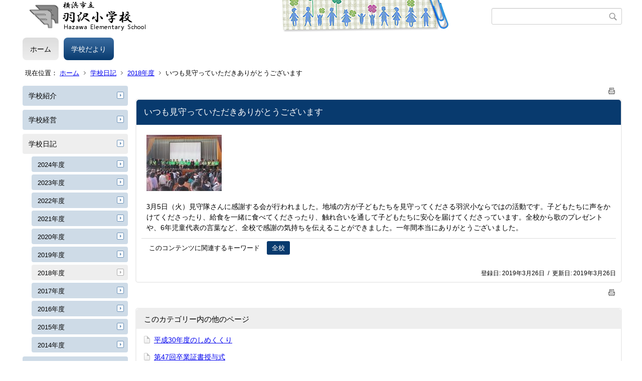

--- FILE ---
content_type: text/html;charset=UTF-8
request_url: https://www.edu.city.yokohama.lg.jp/school/es/hazawa/index.cfm/1,2218,44,193,html
body_size: 6566
content:
<!DOCTYPE html>
<html lang="ja">
<head>

<meta http-equiv="x-ua-compatible" content="IE=edge">
<meta http-equiv="Content-Type" content="text/html; charset=UTF-8">
<meta http-equiv="Content-Script-Type" content="text/javascript">
<meta http-equiv="Content-Style-Type" content="text/css">
<meta name="viewport" content="width=device-width">


<!--[if lt IE 9]>
<script type="text/javascript" src="/school/es/hazawa/designs/designD_blue/html5.js"></script>
<style type="text/css">
article,aside,canvas,details,figcaption,figure,footer,header,hgroup,menu,nav,section,summary {display:block;}
</style>
<![endif]-->

<link id="cssMain" rel="stylesheet" type="text/css" href="/school/es/hazawa/designs/designD_blue/group.css" media="screen,print,projection,tv">

<link rel="shortcut icon" href="/school/es/hazawa/designs/designD_blue/favicon.ico">

<script type="text/javascript" src="/school/es/hazawa/designs/designD_blue/functions.js"></script>

<title>いつも見守っていただきありがとうございます - 羽沢小学校</title>
<meta name="copyright" content="Copyright 2026 羽沢小学校">
<meta name="author" content=" 羽沢小学校">
<meta name="description" content=" ">
<meta name="keywords" content=" ">


	<meta property="og:site_name" content="羽沢小学校">
	<meta property="og:title" content="いつも見守っていただきありがとうございます - 羽沢小学校">
	<meta property="og:description" content=" ">
	
			
			<meta property="og:url" content="https%3A%2F%2Fwww.edu.city.yokohama.lg.jp%2Fschool%2Fes%2Fhazawa%2Findex.cfm%2F1%2C2218%2C44%2C193%2Chtml">
			<meta property="og:type" content="article">
		
	<meta property="og:image" content="https://www.edu.city.yokohama.lg.jp/school/es/hazawa/images/og_image.png">


<link rel="stylesheet" type="text/css" href="/school/es/hazawa/images/template/template.css">
<script type="text/javascript" src="/school/es/hazawa/common/testemail.js"></script>

</head>
<body id="PageBody">

<div class="headerArea">
<header>
	<a name="page_top"><img src="/school/es/hazawa/images/shim.gif" width="1" height="1" alt="ページの先頭です" title="ページの先頭です" class="voicenavi"></a>
	
	

	
	<div id="SiteTitle">
		<h1 id="TitleArea"><a href="/school/es/hazawa/index.cfm/1,html" title="ホーム"><img src="/school/es/hazawa/designs/designD_blue/images/logo.png" alt="ホーム" id="TitleImage"></a><span class="invisible">羽沢小学校</span></h1>
					<form action="/school/es/hazawa/common/search.cfm" method="post" id="SearchForm">
						<input type="hidden" name="csrfToken0" value="4AC38A713143A07BE25EEB3BB6A179D8F3278697">
						<input type="hidden" name="HomeSearch" value="yes">
						
						
							<input type="search" maxlength="255" name="Criteria" value="" class="searchInputBox" id="searchInputBox">
						
							<input type="image" name="search" src="/school/es/hazawa/designs/designD_blue/images/search.png" alt="検索" class="searchSubmitImage">
						
					</form>
				
		
		
		
		
	</div>

	
	
			
			<div id="GlobalNavigation">
				
				
				<nav id="globalPrimaryMenu">
					<h2 class="invisible">Group NAV</h2>
					<ul class="globalPrimaryMenu">
					<li class="globalPrimaryMenu" id="grp1"><a href="/school/es/hazawa/index.cfm/1,html"  class="globalPrimaryMenuSelected" lang="ja">ホーム</a></li> <li class="globalPrimaryMenu" id="grp19"><a href="/school/es/hazawa/index.cfm/19,html" title="年度別学校だよりを発信" class="globalPrimaryMenu" lang="ja">学校だより</a></li> 
					</ul>
				</nav>
				
		
			</div>
		
			
			<div id="BreadCrumbList">
				
				<nav class="BreadCrumbList">
					<h2 class="invisible">BreadCrumb</h2>
					<div id="drillmenuprefix">現在位置：</div> 
					
					<ul>
		
					<li><a href="/school/es/hazawa/index.cfm/1,html">ホーム</a></li>
				
						<li><a href="/school/es/hazawa/index.cfm/1,0,44,html">学校日記</a></li>
					
						<li><a href="/school/es/hazawa/index.cfm/1,0,44,193,html">2018年度</a></li>
					
			<li class="current">いつも見守っていただきありがとうございます</li>
		
					</ul>
				</nav>
			</div>
		
</header>
</div>


<div class="MainWrapper">

	
	
			
			<div id="Left">
				
				
			<div id="LocalNavigation">
		
			
			<nav>
				<h2 class="invisible">ホーム</h2> 
			
		<ul class="localPrimaryMenu">
	
						<li class="localPrimaryMenu" id="cat42">
							
								<a href="/school/es/hazawa/index.cfm/1,0,42,html"  class="categoryMenu">学校紹介</a>
							
						</li>
					
						<li class="localPrimaryMenu" id="cat43">
							
								<a href="/school/es/hazawa/index.cfm/1,0,43,html"  class="categoryMenu">学校経営</a>
							
						</li>
					
						<li class="localPrimaryMenu" id="cat44">
							
								<a href="/school/es/hazawa/index.cfm/1,0,44,html"  class="categoryMenuSelected">学校日記</a>
							<ul class="localSecondaryMenu">
									<li class="localSecondaryMenu" id="crg210">
										
											<a href="/school/es/hazawa/index.cfm/1,0,44,210,html"  class="subCategoryMenu">2024年度</a>
										
									</li>
								
									<li class="localSecondaryMenu" id="crg209">
										
											<a href="/school/es/hazawa/index.cfm/1,0,44,209,html"  class="subCategoryMenu">2023年度</a>
										
									</li>
								
									<li class="localSecondaryMenu" id="crg204">
										
											<a href="/school/es/hazawa/index.cfm/1,0,44,204,html"  class="subCategoryMenu">2022年度</a>
										
									</li>
								
									<li class="localSecondaryMenu" id="crg202">
										
											<a href="/school/es/hazawa/index.cfm/1,0,44,202,html"  class="subCategoryMenu">2021年度</a>
										
									</li>
								
									<li class="localSecondaryMenu" id="crg201">
										
											<a href="/school/es/hazawa/index.cfm/1,0,44,201,html"  class="subCategoryMenu">2020年度</a>
										
									</li>
								
									<li class="localSecondaryMenu" id="crg200">
										
											<a href="/school/es/hazawa/index.cfm/1,0,44,200,html"  class="subCategoryMenu">2019年度</a>
										
									</li>
								
									<li class="localSecondaryMenu" id="crg193">
										
											<a href="/school/es/hazawa/index.cfm/1,0,44,193,html"  class="subCategoryMenuSelected">2018年度</a>
										
									</li>
								
									<li class="localSecondaryMenu" id="crg192">
										
											<a href="/school/es/hazawa/index.cfm/1,0,44,192,html"  class="subCategoryMenu">2017年度</a>
										
									</li>
								
									<li class="localSecondaryMenu" id="crg190">
										
											<a href="/school/es/hazawa/index.cfm/1,0,44,190,html"  class="subCategoryMenu">2016年度</a>
										
									</li>
								
									<li class="localSecondaryMenu" id="crg189">
										
											<a href="/school/es/hazawa/index.cfm/1,0,44,189,html"  class="subCategoryMenu">2015年度</a>
										
									</li>
								
									<li class="localSecondaryMenu" id="crg188">
										
											<a href="/school/es/hazawa/index.cfm/1,0,44,188,html"  class="subCategoryMenu">2014年度</a>
										
									</li>
								</ul>
						</li>
					
						<li class="localPrimaryMenu" id="cat55">
							
								<a href="/school/es/hazawa/index.cfm/1,0,55,html"  class="categoryMenu">教育相談</a>
							
						</li>
					
						<li class="localPrimaryMenu" id="cat67">
							
								<a href="/school/es/hazawa/index.cfm/1,0,67,html"  class="categoryMenu">お知らせ</a>
							
						</li>
					
						<li class="localPrimaryMenu" id="cat45">
							
								<a href="/school/es/hazawa/index.cfm/1,0,45,html"  class="categoryMenu">災害時の対応</a>
							
						</li>
					
						<li class="localPrimaryMenu" id="cat66">
							
								<a href="/school/es/hazawa/index.cfm/1,0,66,html" title="ＰＴＡ活動のカテゴリーメニュー" class="categoryMenu">ＰＴＡ活動</a>
							
						</li>
					
						<li class="localPrimaryMenu" id="cat64">
							
								<a href="/school/es/hazawa/index.cfm/1,0,64,html" title="Education for Sustainable Development「持続可能な開発のための教育」についての取り組紹介" class="categoryMenu">ＥＳＤ</a>
							
						</li>
					
		</ul>
		
		</nav>
		</div> <div id="DynamicLeft"> <p>&nbsp;</p>

<h5 style="text-align: center">&nbsp;</h5>

<h4 style="text-align: center">リンク集</h4>

<p style="text-align: center"><span style="font-size: medium"><a href="https://www.city.yokohama.lg.jp/kosodate-kyoiku/kyoiku/iinkai/" title="横浜市教育委員会">横浜市教育委員会</a></span></p>

<p style="text-align: center"><a href="http://www.edu.city.yokohama.lg.jp/" title="Y・Y NET">Y・Y NET</a></p>

<p class="MsoNormal" style="background-color: rgb(255, 255, 255); text-align: center;"><strong><span style="font-family: " ud="">横浜市立学校</span></strong></p>

<p class="MsoNormal" style="background-color: rgb(255, 255, 255); text-align: center;"><strong><span style="font-family: " ud="">「空気の見える化プロジェクト」</span></strong></p>

<p class="MsoNormal" style="background-color: rgb(255, 255, 255); text-align: center;"><strong><span style="font-family: " ud=""><a href="https://minnaair.com/blog/yokohama/" target="_blank"><img alt="" src="/school/es/hazawa/images/content/1204/banner.jpg" ></a></span></strong></p>

<p class="MsoNormal" style="background-color: rgb(255, 255, 255); text-align: center;"><strong>幼保小の架け橋</strong></p>

<p class="MsoNormal" style="background-color: rgb(255, 255, 255); text-align: center;"><strong>プログラム（横浜市）</strong></p>

<p class="MsoNormal" style="text-align: center;"><strong><a href="https://www.city.yokohama.lg.jp/kosodate-kyoiku/hoiku-yoji/renkei/default20220908.html"><img alt="" src="/school/es/hazawa/images/content/1204/20230915-115906.png" ></a></strong><span lang="EN-US"><o:p></o:p></span></p>

<p>&nbsp;</p> 
		</div><!-- /DynamicLeft -->
	
				
			</div>
		
	

	
	<div id="Main">
		
		
		<div class="pageTopOption">
			
			<a href="javascript:msgWindow=window.open('/school/es/hazawa/handlers/printcontent.cfm?GroupID=1&amp;ContentID=2218&amp;ThisPageURL=https%3A%2F%2Fwww%2Eedu%2Ecity%2Eyokohama%2Elg%2Ejp%2Fschool%2Fes%2Fhazawa%2Findex%2Ecfm%2F1%2C2218%2C44%2C193%2Chtml&amp;EntryCode=8076', 'displayWindow', 'toolbar=no,location=no,directories=no,status=no,menubar=no,scrollbars=yes,resizable=yes,width=650,height=540').focus();" title="印刷 - いつも見守っていただきありがとうございます">
				<img src="/school/es/hazawa/designs/designD_blue/images/print.gif" align="middle" alt="印刷 - いつも見守っていただきありがとうございます" border="0">
				
			</a>
		</div>
	

			
			<div class="content">
					
					<section>
				
				<!-- Title -->
					
					<h2 class="titleOfContent">
						いつも見守っていただきありがとうございます 
					</h2>
					
				
				
				
				<div class="contentBodyBox"><div class="contentBody">
					<p><span lang="EN-US" style="font-size: 10.5pt; font-family: HG丸ｺﾞｼｯｸM-PRO; mso-bidi-font-family: &quot;Times New Roman&quot;; mso-bidi-theme-font: minor-bidi; mso-ansi-language: EN-US; mso-fareast-language: JA; mso-bidi-language: AR-SA; mso-bidi-font-size: 11.0pt"><img alt="" src="/school/es/hazawa/images/content/2218/IMG_5865.JPG" ></span></p>
<p><span lang="EN-US" style="font-size: 10.5pt; font-family: HG丸ｺﾞｼｯｸM-PRO; mso-bidi-font-family: &quot;Times New Roman&quot;; mso-bidi-theme-font: minor-bidi; mso-ansi-language: EN-US; mso-fareast-language: JA; mso-bidi-language: AR-SA; mso-bidi-font-size: 11.0pt">3</span><span style="font-size: 10.5pt; font-family: HG丸ｺﾞｼｯｸM-PRO; mso-bidi-font-family: &quot;Times New Roman&quot;; mso-bidi-theme-font: minor-bidi; mso-ansi-language: EN-US; mso-fareast-language: JA; mso-bidi-language: AR-SA; mso-bidi-font-size: 11.0pt">月<span lang="EN-US"><font face="HG丸ｺﾞｼｯｸM-PRO">5</font></span>日（火）見守隊さんに感謝する会が行われました。地域の方が子どもたちを見守ってくださる羽沢小ならではの活動です。子どもたちに声をかけてくださったり、給食を一緒に食べてくださったり、触れ合いを通して子どもたちに安心を届けてくださっています。全校から歌のプレゼントや、<span lang="EN-US"><font face="HG丸ｺﾞｼｯｸM-PRO">6</font></span>年児童代表の言葉など、全校で感謝の気持ちを伝えることができました。一年間本当にありがとうございました。</span></p> 
			<div class="contentKeywordSearch">
				<span>このコンテンツに関連するキーワード</span>
				<ul>
					<li><a href="/school/es/hazawa/keywords/index.cfm/1.-.kwstring.16.html" title="学校日記 &gt; 全校">全校</a></li> 
				</ul>
			</div>
		
				</div></div>
				
				
						<div class="contentDate">
								
								<span class="contentDatePublished">登録日:&nbsp;<time datetime="2019-03-26">2019年3月26日</time></span> <span class="contentDateSeparater">&nbsp;/&nbsp;</span> <span class="contentDateUpdated">更新日:&nbsp;<time datetime="2019-03-26">2019年3月26日</time></span>
								
						</div>
					
					
					</section>
			</div>
		
<div class="pageBottomOption">
	
			<a href="javascript:msgWindow=window.open('/school/es/hazawa/handlers/printcontent.cfm?GroupID=1&amp;ContentID=2218&amp;ThisPageURL=https%3A%2F%2Fwww%2Eedu%2Ecity%2Eyokohama%2Elg%2Ejp%2Fschool%2Fes%2Fhazawa%2Findex%2Ecfm%2F1%2C2218%2C44%2C193%2Chtml&amp;EntryCode=5842', 'displayWindow', 'toolbar=no,location=no,directories=no,status=no,menubar=no,scrollbars=yes,resizable=yes,width=650,height=540').focus();" title="印刷 - いつも見守っていただきありがとうございます">
				<img src="/school/es/hazawa/designs/designD_blue/images/print.gif" align="middle" alt="印刷 - いつも見守っていただきありがとうございます" border="0">
				
			</a>
		
</div>



<div class="contextPages">
		
		<div class="contextPagesTitle">
			このカテゴリー内の他のページ
		</div>
		
	<ol class="contextPagesList">
		
					<li>
						
							<a href="/school/es/hazawa/index.cfm/1,2221,44,193,html" >
								平成30年度のしめくくり
							</a>
						
					</li>
				
					<li>
						
							<a href="/school/es/hazawa/index.cfm/1,2220,44,193,html" >
								第47回卒業証書授与式
							</a>
						
					</li>
				
					<li>
						
							<a href="/school/es/hazawa/index.cfm/1,2219,44,193,html" >
								卒業生を送る会
							</a>
						
					</li>
				
					<li class="current">いつも見守っていただきありがとうございます</li>
				
					<li>
						
							<a href="/school/es/hazawa/index.cfm/1,2216,44,193,html" >
								わが町自慢新聞コンテスト表彰
							</a>
						
					</li>
				
					<li>
						
							<a href="/school/es/hazawa/index.cfm/1,2215,44,193,html" >
								HAZAWA みんなで ＪＵＭＰ ROPE!
							</a>
						
					</li>
				
					<li>
						
							<a href="/school/es/hazawa/index.cfm/1,2214,44,193,html" >
								東京見学
							</a>
						
					</li>
				
					<li>
						
							<a href="/school/es/hazawa/index.cfm/1,2213,44,193,html" >
								菅田中学校で、第５回みどりの大地協議会＜学校運営協議会＞が開催されました。
							</a>
						
					</li>
				
					<li>
						
							<a href="/school/es/hazawa/index.cfm/1,2212,44,193,html" >
								みんなで外遊び！
							</a>
						
					</li>
				
					<li>
						
							<a href="/school/es/hazawa/index.cfm/1,2211,44,193,html" >
								ESDコンソーシアム
							</a>
						
					</li>
				
					<li>
						
							<a href="/school/es/hazawa/index.cfm/1,2204,44,193,html" >
								大豆の加工食品作りに挑戦！
							</a>
						
					</li>
				
					<li>
						
							<a href="/school/es/hazawa/index.cfm/1,2203,44,193,html" >
								卒業給食のデザートを選ぼう！
							</a>
						
					</li>
				
					<li>
						
							<a href="/school/es/hazawa/index.cfm/1,2202,44,193,html" >
								４年生最後の社会科見学
							</a>
						
					</li>
				
					<li>
						
							<a href="/school/es/hazawa/index.cfm/1,2201,44,193,html" >
								楽しいお話し会「本となかよしタイム」
							</a>
						
					</li>
				
					<li>
						
							<a href="/school/es/hazawa/index.cfm/1,2200,44,193,html" >
								１月１７日　保育園の園児さんと１年生とで、２回目の交流会を行いました
							</a>
						
					</li>
				
					<li>
						
							<a href="/school/es/hazawa/index.cfm/1,2198,44,193,html" >
								新たな年のスタートです！
							</a>
						
					</li>
				
					<li>
						
							<a href="/school/es/hazawa/index.cfm/1,2191,44,193,html" >
								保育園との交流会
							</a>
						
					</li>
				
					<li>
						
							<a href="/school/es/hazawa/index.cfm/1,2190,44,193,html" >
								一生つかう歯をピカピカにしよう！
							</a>
						
					</li>
				
					<li>
						
							<a href="/school/es/hazawa/index.cfm/1,2189,44,193,html" >
								神奈川区音楽フェスティバルに参加しました
							</a>
						
					</li>
				
					<li>
						
							<a href="/school/es/hazawa/index.cfm/1,2188,44,193,html" >
								全力で頑張った区球技大会
							</a>
						
					</li>
				
					<li>
						
							<a href="/school/es/hazawa/index.cfm/1,2170,44,193,html" >
								6年横浜市体育大会
							</a>
						
					</li>
				
					<li>
						
							<a href="/school/es/hazawa/index.cfm/1,2169,44,193,html" >
								みんなで協力脱穀、もみすり
							</a>
						
					</li>
				
					<li>
						
							<a href="/school/es/hazawa/index.cfm/1,2168,44,193,html" >
								地域清掃 通学路をきれいにしよう！
							</a>
						
					</li>
				
					<li>
						
							<a href="/school/es/hazawa/index.cfm/1,2161,44,193,html" >
								菅田中陸上部のみなさんと6年生が朝練を通して交流しました！
							</a>
						
					</li>
				
					<li>
						
							<a href="/school/es/hazawa/index.cfm/1,2160,44,193,html" >
								マリノス食育キャラバン
							</a>
						
					</li>
				
					<li>
						
							<a href="/school/es/hazawa/index.cfm/1,2159,44,193,html" >
								羽沢から世界へ
							</a>
						
					</li>
				
					<li>
						
							<a href="/school/es/hazawa/index.cfm/1,2158,44,193,html" >
								後期始業式
							</a>
						
					</li>
				
					<li>
						
							<a href="/school/es/hazawa/index.cfm/1,2153,44,193,html" >
								平成３０年度前期終業式
							</a>
						
					</li>
				
					<li>
						
							<a href="/school/es/hazawa/index.cfm/1,2152,44,193,html" >
								ESSENのみりょくにせまれ
							</a>
						
					</li>
				
					<li>
						
							<a href="/school/es/hazawa/index.cfm/1,2151,44,193,html" >
								５年生稲刈り
							</a>
						
					</li>
				
					<li>
						
							<a href="/school/es/hazawa/index.cfm/1,2150,44,193,html" >
								運動会後半
							</a>
						
					</li>
				
					<li>
						
							<a href="/school/es/hazawa/index.cfm/1,2149,44,193,html" >
								運動会前半
							</a>
						
					</li>
				
					<li>
						
							<a href="/school/es/hazawa/index.cfm/1,2134,44,193,html" >
								プール納め
							</a>
						
					</li>
				
					<li>
						
							<a href="/school/es/hazawa/index.cfm/1,2133,44,193,html" >
								運動会へ向けて団結式
							</a>
						
					</li>
				
					<li>
						
							<a href="/school/es/hazawa/index.cfm/1,2132,44,193,html" >
								草刈りありがとうございました
							</a>
						
					</li>
				
					<li>
						
							<a href="/school/es/hazawa/index.cfm/1,2131,44,193,html" >
								地域防災拠点訓練が行われました！
							</a>
						
					</li>
				
					<li>
						
							<a href="/school/es/hazawa/index.cfm/1,2093,44,193,html" >
								神奈川区水泳大会
							</a>
						
					</li>
				
					<li>
						
							<a href="/school/es/hazawa/index.cfm/1,2092,44,193,html" >
								楽しく体力作り
							</a>
						
					</li>
				
					<li>
						
							<a href="/school/es/hazawa/index.cfm/1,2091,44,193,html" >
								高尾体験学習（5年生）
							</a>
						
					</li>
				
					<li>
						
							<a href="/school/es/hazawa/index.cfm/1,2090,44,193,html" >
								個別級　ポテトショップ
							</a>
						
					</li>
				
					<li>
						
							<a href="/school/es/hazawa/index.cfm/1,2088,44,193,html" >
								6年修学旅行
							</a>
						
					</li>
				
					<li>
						
							<a href="/school/es/hazawa/index.cfm/1,2075,44,193,html" >
								第1回学校保健委員会
							</a>
						
					</li>
				
	</ol>
</div>

<!-- AssetNow ::: End page content -->




</div><!-- /id="Main"> -->




</div>




	<div class="footerArea">
		<footer>
			
		<nav id="SiteNavigation">
			<h2 class="invisible">Site Navigation</h2>
			<ul class="footer">
				
					<li><h2>羽沢小学校</h2></li>
					
							<li>
								
									<a href="/school/es/hazawa/index.cfm/1,1200,2,html" >プライバシーポリシー</a>
								
							</li>
						
							<li>
								
									<a href="/school/es/hazawa/index.cfm/1,1197,2,html" >著作権情報</a>
								
							</li>
						
					<li>
						
							<a href="/school/es/hazawa/index.cfm?sitemap=1,2218,44,193,html">サイトマップ</a>
						
					</li>
				
			</ul>
		</nav>
		
		</footer>
	</div>


</body>
</html>